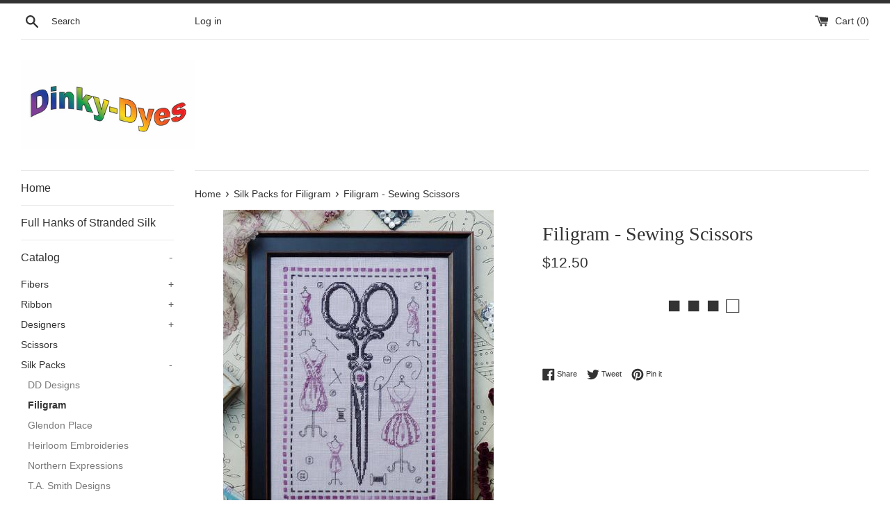

--- FILE ---
content_type: text/html; charset=utf-8
request_url: https://dinkydyes.com/collections/silk-packs-for-filigram/products/f-ssc
body_size: 14584
content:
<!doctype html>
<html class="supports-no-js" lang="en">
<head>
  <meta charset="utf-8">
  <meta http-equiv="X-UA-Compatible" content="IE=edge,chrome=1">
  <meta name="viewport" content="width=device-width,initial-scale=1">
  <meta name="theme-color" content="">
  <link rel="canonical" href="https://dinkydyes.com/products/f-ssc">

  

  <title>
  Filigram - Sewing Scissors &ndash; Dinky Dyes
  </title>

  

  <!-- /snippets/social-meta-tags.liquid -->




<meta property="og:site_name" content="Dinky Dyes">
<meta property="og:url" content="https://dinkydyes.com/products/f-ssc">
<meta property="og:title" content="Filigram - Sewing Scissors">
<meta property="og:type" content="product">
<meta property="og:description" content="Dinky Dyes">

  <meta property="og:price:amount" content="12.50">
  <meta property="og:price:currency" content="USD">

<meta property="og:image" content="http://dinkydyes.com/cdn/shop/products/F-SSC_1200x1200.jpg?v=1604627491"><meta property="og:image" content="http://dinkydyes.com/cdn/shop/products/F-SSCSP_1200x1200.gif?v=1606016057">
<meta property="og:image:secure_url" content="https://dinkydyes.com/cdn/shop/products/F-SSC_1200x1200.jpg?v=1604627491"><meta property="og:image:secure_url" content="https://dinkydyes.com/cdn/shop/products/F-SSCSP_1200x1200.gif?v=1606016057">


<meta name="twitter:card" content="summary_large_image">
<meta name="twitter:title" content="Filigram - Sewing Scissors">
<meta name="twitter:description" content="Dinky Dyes">


  <script>
    document.documentElement.className = document.documentElement.className.replace('supports-no-js', 'supports-js');

    var theme = {
      mapStrings: {
        addressError: "Error looking up that address",
        addressNoResults: "No results for that address",
        addressQueryLimit: "You have exceeded the Google API usage limit. Consider upgrading to a \u003ca href=\"https:\/\/developers.google.com\/maps\/premium\/usage-limits\"\u003ePremium Plan\u003c\/a\u003e.",
        authError: "There was a problem authenticating your Google Maps account."
      }
    }
  </script>

  <link href="//dinkydyes.com/cdn/shop/t/4/assets/theme.scss.css?v=114341732246031734971759260353" rel="stylesheet" type="text/css" media="all" />

  <script>window.performance && window.performance.mark && window.performance.mark('shopify.content_for_header.start');</script><meta id="shopify-digital-wallet" name="shopify-digital-wallet" content="/50735055029/digital_wallets/dialog">
<link rel="alternate" type="application/json+oembed" href="https://dinkydyes.com/products/f-ssc.oembed">
<script async="async" src="/checkouts/internal/preloads.js?locale=en-US"></script>
<script id="shopify-features" type="application/json">{"accessToken":"0662fe8700524f89a08a0139f065916e","betas":["rich-media-storefront-analytics"],"domain":"dinkydyes.com","predictiveSearch":true,"shopId":50735055029,"locale":"en"}</script>
<script>var Shopify = Shopify || {};
Shopify.shop = "dinky-dyes.myshopify.com";
Shopify.locale = "en";
Shopify.currency = {"active":"USD","rate":"1.0"};
Shopify.country = "US";
Shopify.theme = {"name":"Simple","id":115007946933,"schema_name":"Simple","schema_version":"12.0.4","theme_store_id":578,"role":"main"};
Shopify.theme.handle = "null";
Shopify.theme.style = {"id":null,"handle":null};
Shopify.cdnHost = "dinkydyes.com/cdn";
Shopify.routes = Shopify.routes || {};
Shopify.routes.root = "/";</script>
<script type="module">!function(o){(o.Shopify=o.Shopify||{}).modules=!0}(window);</script>
<script>!function(o){function n(){var o=[];function n(){o.push(Array.prototype.slice.apply(arguments))}return n.q=o,n}var t=o.Shopify=o.Shopify||{};t.loadFeatures=n(),t.autoloadFeatures=n()}(window);</script>
<script id="shop-js-analytics" type="application/json">{"pageType":"product"}</script>
<script defer="defer" async type="module" src="//dinkydyes.com/cdn/shopifycloud/shop-js/modules/v2/client.init-shop-cart-sync_COMZFrEa.en.esm.js"></script>
<script defer="defer" async type="module" src="//dinkydyes.com/cdn/shopifycloud/shop-js/modules/v2/chunk.common_CdXrxk3f.esm.js"></script>
<script type="module">
  await import("//dinkydyes.com/cdn/shopifycloud/shop-js/modules/v2/client.init-shop-cart-sync_COMZFrEa.en.esm.js");
await import("//dinkydyes.com/cdn/shopifycloud/shop-js/modules/v2/chunk.common_CdXrxk3f.esm.js");

  window.Shopify.SignInWithShop?.initShopCartSync?.({"fedCMEnabled":true,"windoidEnabled":true});

</script>
<script>(function() {
  var isLoaded = false;
  function asyncLoad() {
    if (isLoaded) return;
    isLoaded = true;
    var urls = ["https:\/\/sapp.multivariants.com\/gate\/out\/sys\/js\/init.js?shop=dinky-dyes.myshopify.com"];
    for (var i = 0; i < urls.length; i++) {
      var s = document.createElement('script');
      s.type = 'text/javascript';
      s.async = true;
      s.src = urls[i];
      var x = document.getElementsByTagName('script')[0];
      x.parentNode.insertBefore(s, x);
    }
  };
  if(window.attachEvent) {
    window.attachEvent('onload', asyncLoad);
  } else {
    window.addEventListener('load', asyncLoad, false);
  }
})();</script>
<script id="__st">var __st={"a":50735055029,"offset":-28800,"reqid":"c7c978ec-3d4c-4f48-b4d2-8f2682788bd9-1763430851","pageurl":"dinkydyes.com\/collections\/silk-packs-for-filigram\/products\/f-ssc","u":"f0e7a8a54707","p":"product","rtyp":"product","rid":6049644347573};</script>
<script>window.ShopifyPaypalV4VisibilityTracking = true;</script>
<script id="captcha-bootstrap">!function(){'use strict';const t='contact',e='account',n='new_comment',o=[[t,t],['blogs',n],['comments',n],[t,'customer']],c=[[e,'customer_login'],[e,'guest_login'],[e,'recover_customer_password'],[e,'create_customer']],r=t=>t.map((([t,e])=>`form[action*='/${t}']:not([data-nocaptcha='true']) input[name='form_type'][value='${e}']`)).join(','),a=t=>()=>t?[...document.querySelectorAll(t)].map((t=>t.form)):[];function s(){const t=[...o],e=r(t);return a(e)}const i='password',u='form_key',d=['recaptcha-v3-token','g-recaptcha-response','h-captcha-response',i],f=()=>{try{return window.sessionStorage}catch{return}},m='__shopify_v',_=t=>t.elements[u];function p(t,e,n=!1){try{const o=window.sessionStorage,c=JSON.parse(o.getItem(e)),{data:r}=function(t){const{data:e,action:n}=t;return t[m]||n?{data:e,action:n}:{data:t,action:n}}(c);for(const[e,n]of Object.entries(r))t.elements[e]&&(t.elements[e].value=n);n&&o.removeItem(e)}catch(o){console.error('form repopulation failed',{error:o})}}const l='form_type',E='cptcha';function T(t){t.dataset[E]=!0}const w=window,h=w.document,L='Shopify',v='ce_forms',y='captcha';let A=!1;((t,e)=>{const n=(g='f06e6c50-85a8-45c8-87d0-21a2b65856fe',I='https://cdn.shopify.com/shopifycloud/storefront-forms-hcaptcha/ce_storefront_forms_captcha_hcaptcha.v1.5.2.iife.js',D={infoText:'Protected by hCaptcha',privacyText:'Privacy',termsText:'Terms'},(t,e,n)=>{const o=w[L][v],c=o.bindForm;if(c)return c(t,g,e,D).then(n);var r;o.q.push([[t,g,e,D],n]),r=I,A||(h.body.append(Object.assign(h.createElement('script'),{id:'captcha-provider',async:!0,src:r})),A=!0)});var g,I,D;w[L]=w[L]||{},w[L][v]=w[L][v]||{},w[L][v].q=[],w[L][y]=w[L][y]||{},w[L][y].protect=function(t,e){n(t,void 0,e),T(t)},Object.freeze(w[L][y]),function(t,e,n,w,h,L){const[v,y,A,g]=function(t,e,n){const i=e?o:[],u=t?c:[],d=[...i,...u],f=r(d),m=r(i),_=r(d.filter((([t,e])=>n.includes(e))));return[a(f),a(m),a(_),s()]}(w,h,L),I=t=>{const e=t.target;return e instanceof HTMLFormElement?e:e&&e.form},D=t=>v().includes(t);t.addEventListener('submit',(t=>{const e=I(t);if(!e)return;const n=D(e)&&!e.dataset.hcaptchaBound&&!e.dataset.recaptchaBound,o=_(e),c=g().includes(e)&&(!o||!o.value);(n||c)&&t.preventDefault(),c&&!n&&(function(t){try{if(!f())return;!function(t){const e=f();if(!e)return;const n=_(t);if(!n)return;const o=n.value;o&&e.removeItem(o)}(t);const e=Array.from(Array(32),(()=>Math.random().toString(36)[2])).join('');!function(t,e){_(t)||t.append(Object.assign(document.createElement('input'),{type:'hidden',name:u})),t.elements[u].value=e}(t,e),function(t,e){const n=f();if(!n)return;const o=[...t.querySelectorAll(`input[type='${i}']`)].map((({name:t})=>t)),c=[...d,...o],r={};for(const[a,s]of new FormData(t).entries())c.includes(a)||(r[a]=s);n.setItem(e,JSON.stringify({[m]:1,action:t.action,data:r}))}(t,e)}catch(e){console.error('failed to persist form',e)}}(e),e.submit())}));const S=(t,e)=>{t&&!t.dataset[E]&&(n(t,e.some((e=>e===t))),T(t))};for(const o of['focusin','change'])t.addEventListener(o,(t=>{const e=I(t);D(e)&&S(e,y())}));const B=e.get('form_key'),M=e.get(l),P=B&&M;t.addEventListener('DOMContentLoaded',(()=>{const t=y();if(P)for(const e of t)e.elements[l].value===M&&p(e,B);[...new Set([...A(),...v().filter((t=>'true'===t.dataset.shopifyCaptcha))])].forEach((e=>S(e,t)))}))}(h,new URLSearchParams(w.location.search),n,t,e,['guest_login'])})(!0,!0)}();</script>
<script integrity="sha256-52AcMU7V7pcBOXWImdc/TAGTFKeNjmkeM1Pvks/DTgc=" data-source-attribution="shopify.loadfeatures" defer="defer" src="//dinkydyes.com/cdn/shopifycloud/storefront/assets/storefront/load_feature-81c60534.js" crossorigin="anonymous"></script>
<script data-source-attribution="shopify.dynamic_checkout.dynamic.init">var Shopify=Shopify||{};Shopify.PaymentButton=Shopify.PaymentButton||{isStorefrontPortableWallets:!0,init:function(){window.Shopify.PaymentButton.init=function(){};var t=document.createElement("script");t.src="https://dinkydyes.com/cdn/shopifycloud/portable-wallets/latest/portable-wallets.en.js",t.type="module",document.head.appendChild(t)}};
</script>
<script data-source-attribution="shopify.dynamic_checkout.buyer_consent">
  function portableWalletsHideBuyerConsent(e){var t=document.getElementById("shopify-buyer-consent"),n=document.getElementById("shopify-subscription-policy-button");t&&n&&(t.classList.add("hidden"),t.setAttribute("aria-hidden","true"),n.removeEventListener("click",e))}function portableWalletsShowBuyerConsent(e){var t=document.getElementById("shopify-buyer-consent"),n=document.getElementById("shopify-subscription-policy-button");t&&n&&(t.classList.remove("hidden"),t.removeAttribute("aria-hidden"),n.addEventListener("click",e))}window.Shopify?.PaymentButton&&(window.Shopify.PaymentButton.hideBuyerConsent=portableWalletsHideBuyerConsent,window.Shopify.PaymentButton.showBuyerConsent=portableWalletsShowBuyerConsent);
</script>
<script data-source-attribution="shopify.dynamic_checkout.cart.bootstrap">document.addEventListener("DOMContentLoaded",(function(){function t(){return document.querySelector("shopify-accelerated-checkout-cart, shopify-accelerated-checkout")}if(t())Shopify.PaymentButton.init();else{new MutationObserver((function(e,n){t()&&(Shopify.PaymentButton.init(),n.disconnect())})).observe(document.body,{childList:!0,subtree:!0})}}));
</script>

<script>window.performance && window.performance.mark && window.performance.mark('shopify.content_for_header.end');</script>

  <script src="//dinkydyes.com/cdn/shop/t/4/assets/jquery-1.11.0.min.js?v=32460426840832490021603989223" type="text/javascript"></script>
  <script src="//dinkydyes.com/cdn/shop/t/4/assets/modernizr.min.js?v=44044439420609591321603989224" type="text/javascript"></script>

  <script src="//dinkydyes.com/cdn/shop/t/4/assets/lazysizes.min.js?v=155223123402716617051603989223" async="async"></script>

  
<link href="https://monorail-edge.shopifysvc.com" rel="dns-prefetch">
<script>(function(){if ("sendBeacon" in navigator && "performance" in window) {try {var session_token_from_headers = performance.getEntriesByType('navigation')[0].serverTiming.find(x => x.name == '_s').description;} catch {var session_token_from_headers = undefined;}var session_cookie_matches = document.cookie.match(/_shopify_s=([^;]*)/);var session_token_from_cookie = session_cookie_matches && session_cookie_matches.length === 2 ? session_cookie_matches[1] : "";var session_token = session_token_from_headers || session_token_from_cookie || "";function handle_abandonment_event(e) {var entries = performance.getEntries().filter(function(entry) {return /monorail-edge.shopifysvc.com/.test(entry.name);});if (!window.abandonment_tracked && entries.length === 0) {window.abandonment_tracked = true;var currentMs = Date.now();var navigation_start = performance.timing.navigationStart;var payload = {shop_id: 50735055029,url: window.location.href,navigation_start,duration: currentMs - navigation_start,session_token,page_type: "product"};window.navigator.sendBeacon("https://monorail-edge.shopifysvc.com/v1/produce", JSON.stringify({schema_id: "online_store_buyer_site_abandonment/1.1",payload: payload,metadata: {event_created_at_ms: currentMs,event_sent_at_ms: currentMs}}));}}window.addEventListener('pagehide', handle_abandonment_event);}}());</script>
<script id="web-pixels-manager-setup">(function e(e,d,r,n,o){if(void 0===o&&(o={}),!Boolean(null===(a=null===(i=window.Shopify)||void 0===i?void 0:i.analytics)||void 0===a?void 0:a.replayQueue)){var i,a;window.Shopify=window.Shopify||{};var t=window.Shopify;t.analytics=t.analytics||{};var s=t.analytics;s.replayQueue=[],s.publish=function(e,d,r){return s.replayQueue.push([e,d,r]),!0};try{self.performance.mark("wpm:start")}catch(e){}var l=function(){var e={modern:/Edge?\/(1{2}[4-9]|1[2-9]\d|[2-9]\d{2}|\d{4,})\.\d+(\.\d+|)|Firefox\/(1{2}[4-9]|1[2-9]\d|[2-9]\d{2}|\d{4,})\.\d+(\.\d+|)|Chrom(ium|e)\/(9{2}|\d{3,})\.\d+(\.\d+|)|(Maci|X1{2}).+ Version\/(15\.\d+|(1[6-9]|[2-9]\d|\d{3,})\.\d+)([,.]\d+|)( \(\w+\)|)( Mobile\/\w+|) Safari\/|Chrome.+OPR\/(9{2}|\d{3,})\.\d+\.\d+|(CPU[ +]OS|iPhone[ +]OS|CPU[ +]iPhone|CPU IPhone OS|CPU iPad OS)[ +]+(15[._]\d+|(1[6-9]|[2-9]\d|\d{3,})[._]\d+)([._]\d+|)|Android:?[ /-](13[3-9]|1[4-9]\d|[2-9]\d{2}|\d{4,})(\.\d+|)(\.\d+|)|Android.+Firefox\/(13[5-9]|1[4-9]\d|[2-9]\d{2}|\d{4,})\.\d+(\.\d+|)|Android.+Chrom(ium|e)\/(13[3-9]|1[4-9]\d|[2-9]\d{2}|\d{4,})\.\d+(\.\d+|)|SamsungBrowser\/([2-9]\d|\d{3,})\.\d+/,legacy:/Edge?\/(1[6-9]|[2-9]\d|\d{3,})\.\d+(\.\d+|)|Firefox\/(5[4-9]|[6-9]\d|\d{3,})\.\d+(\.\d+|)|Chrom(ium|e)\/(5[1-9]|[6-9]\d|\d{3,})\.\d+(\.\d+|)([\d.]+$|.*Safari\/(?![\d.]+ Edge\/[\d.]+$))|(Maci|X1{2}).+ Version\/(10\.\d+|(1[1-9]|[2-9]\d|\d{3,})\.\d+)([,.]\d+|)( \(\w+\)|)( Mobile\/\w+|) Safari\/|Chrome.+OPR\/(3[89]|[4-9]\d|\d{3,})\.\d+\.\d+|(CPU[ +]OS|iPhone[ +]OS|CPU[ +]iPhone|CPU IPhone OS|CPU iPad OS)[ +]+(10[._]\d+|(1[1-9]|[2-9]\d|\d{3,})[._]\d+)([._]\d+|)|Android:?[ /-](13[3-9]|1[4-9]\d|[2-9]\d{2}|\d{4,})(\.\d+|)(\.\d+|)|Mobile Safari.+OPR\/([89]\d|\d{3,})\.\d+\.\d+|Android.+Firefox\/(13[5-9]|1[4-9]\d|[2-9]\d{2}|\d{4,})\.\d+(\.\d+|)|Android.+Chrom(ium|e)\/(13[3-9]|1[4-9]\d|[2-9]\d{2}|\d{4,})\.\d+(\.\d+|)|Android.+(UC? ?Browser|UCWEB|U3)[ /]?(15\.([5-9]|\d{2,})|(1[6-9]|[2-9]\d|\d{3,})\.\d+)\.\d+|SamsungBrowser\/(5\.\d+|([6-9]|\d{2,})\.\d+)|Android.+MQ{2}Browser\/(14(\.(9|\d{2,})|)|(1[5-9]|[2-9]\d|\d{3,})(\.\d+|))(\.\d+|)|K[Aa][Ii]OS\/(3\.\d+|([4-9]|\d{2,})\.\d+)(\.\d+|)/},d=e.modern,r=e.legacy,n=navigator.userAgent;return n.match(d)?"modern":n.match(r)?"legacy":"unknown"}(),u="modern"===l?"modern":"legacy",c=(null!=n?n:{modern:"",legacy:""})[u],f=function(e){return[e.baseUrl,"/wpm","/b",e.hashVersion,"modern"===e.buildTarget?"m":"l",".js"].join("")}({baseUrl:d,hashVersion:r,buildTarget:u}),m=function(e){var d=e.version,r=e.bundleTarget,n=e.surface,o=e.pageUrl,i=e.monorailEndpoint;return{emit:function(e){var a=e.status,t=e.errorMsg,s=(new Date).getTime(),l=JSON.stringify({metadata:{event_sent_at_ms:s},events:[{schema_id:"web_pixels_manager_load/3.1",payload:{version:d,bundle_target:r,page_url:o,status:a,surface:n,error_msg:t},metadata:{event_created_at_ms:s}}]});if(!i)return console&&console.warn&&console.warn("[Web Pixels Manager] No Monorail endpoint provided, skipping logging."),!1;try{return self.navigator.sendBeacon.bind(self.navigator)(i,l)}catch(e){}var u=new XMLHttpRequest;try{return u.open("POST",i,!0),u.setRequestHeader("Content-Type","text/plain"),u.send(l),!0}catch(e){return console&&console.warn&&console.warn("[Web Pixels Manager] Got an unhandled error while logging to Monorail."),!1}}}}({version:r,bundleTarget:l,surface:e.surface,pageUrl:self.location.href,monorailEndpoint:e.monorailEndpoint});try{o.browserTarget=l,function(e){var d=e.src,r=e.async,n=void 0===r||r,o=e.onload,i=e.onerror,a=e.sri,t=e.scriptDataAttributes,s=void 0===t?{}:t,l=document.createElement("script"),u=document.querySelector("head"),c=document.querySelector("body");if(l.async=n,l.src=d,a&&(l.integrity=a,l.crossOrigin="anonymous"),s)for(var f in s)if(Object.prototype.hasOwnProperty.call(s,f))try{l.dataset[f]=s[f]}catch(e){}if(o&&l.addEventListener("load",o),i&&l.addEventListener("error",i),u)u.appendChild(l);else{if(!c)throw new Error("Did not find a head or body element to append the script");c.appendChild(l)}}({src:f,async:!0,onload:function(){if(!function(){var e,d;return Boolean(null===(d=null===(e=window.Shopify)||void 0===e?void 0:e.analytics)||void 0===d?void 0:d.initialized)}()){var d=window.webPixelsManager.init(e)||void 0;if(d){var r=window.Shopify.analytics;r.replayQueue.forEach((function(e){var r=e[0],n=e[1],o=e[2];d.publishCustomEvent(r,n,o)})),r.replayQueue=[],r.publish=d.publishCustomEvent,r.visitor=d.visitor,r.initialized=!0}}},onerror:function(){return m.emit({status:"failed",errorMsg:"".concat(f," has failed to load")})},sri:function(e){var d=/^sha384-[A-Za-z0-9+/=]+$/;return"string"==typeof e&&d.test(e)}(c)?c:"",scriptDataAttributes:o}),m.emit({status:"loading"})}catch(e){m.emit({status:"failed",errorMsg:(null==e?void 0:e.message)||"Unknown error"})}}})({shopId: 50735055029,storefrontBaseUrl: "https://dinkydyes.com",extensionsBaseUrl: "https://extensions.shopifycdn.com/cdn/shopifycloud/web-pixels-manager",monorailEndpoint: "https://monorail-edge.shopifysvc.com/unstable/produce_batch",surface: "storefront-renderer",enabledBetaFlags: ["2dca8a86"],webPixelsConfigList: [{"id":"shopify-app-pixel","configuration":"{}","eventPayloadVersion":"v1","runtimeContext":"STRICT","scriptVersion":"0450","apiClientId":"shopify-pixel","type":"APP","privacyPurposes":["ANALYTICS","MARKETING"]},{"id":"shopify-custom-pixel","eventPayloadVersion":"v1","runtimeContext":"LAX","scriptVersion":"0450","apiClientId":"shopify-pixel","type":"CUSTOM","privacyPurposes":["ANALYTICS","MARKETING"]}],isMerchantRequest: false,initData: {"shop":{"name":"Dinky Dyes","paymentSettings":{"currencyCode":"USD"},"myshopifyDomain":"dinky-dyes.myshopify.com","countryCode":"US","storefrontUrl":"https:\/\/dinkydyes.com"},"customer":null,"cart":null,"checkout":null,"productVariants":[{"price":{"amount":12.5,"currencyCode":"USD"},"product":{"title":"Filigram - Sewing Scissors","vendor":"FiliD","id":"6049644347573","untranslatedTitle":"Filigram - Sewing Scissors","url":"\/products\/f-ssc","type":""},"id":"37611130454197","image":{"src":"\/\/dinkydyes.com\/cdn\/shop\/products\/F-SSC.jpg?v=1604627491"},"sku":null,"title":"Chart","untranslatedTitle":"Chart"},{"price":{"amount":15.5,"currencyCode":"USD"},"product":{"title":"Filigram - Sewing Scissors","vendor":"FiliD","id":"6049644347573","untranslatedTitle":"Filigram - Sewing Scissors","url":"\/products\/f-ssc","type":""},"id":"37611130486965","image":{"src":"\/\/dinkydyes.com\/cdn\/shop\/products\/F-SSCSP.gif?v=1606016057"},"sku":null,"title":"Silk Pack","untranslatedTitle":"Silk Pack"}],"purchasingCompany":null},},"https://dinkydyes.com/cdn","ae1676cfwd2530674p4253c800m34e853cb",{"modern":"","legacy":""},{"shopId":"50735055029","storefrontBaseUrl":"https:\/\/dinkydyes.com","extensionBaseUrl":"https:\/\/extensions.shopifycdn.com\/cdn\/shopifycloud\/web-pixels-manager","surface":"storefront-renderer","enabledBetaFlags":"[\"2dca8a86\"]","isMerchantRequest":"false","hashVersion":"ae1676cfwd2530674p4253c800m34e853cb","publish":"custom","events":"[[\"page_viewed\",{}],[\"product_viewed\",{\"productVariant\":{\"price\":{\"amount\":12.5,\"currencyCode\":\"USD\"},\"product\":{\"title\":\"Filigram - Sewing Scissors\",\"vendor\":\"FiliD\",\"id\":\"6049644347573\",\"untranslatedTitle\":\"Filigram - Sewing Scissors\",\"url\":\"\/products\/f-ssc\",\"type\":\"\"},\"id\":\"37611130454197\",\"image\":{\"src\":\"\/\/dinkydyes.com\/cdn\/shop\/products\/F-SSC.jpg?v=1604627491\"},\"sku\":null,\"title\":\"Chart\",\"untranslatedTitle\":\"Chart\"}}]]"});</script><script>
  window.ShopifyAnalytics = window.ShopifyAnalytics || {};
  window.ShopifyAnalytics.meta = window.ShopifyAnalytics.meta || {};
  window.ShopifyAnalytics.meta.currency = 'USD';
  var meta = {"product":{"id":6049644347573,"gid":"gid:\/\/shopify\/Product\/6049644347573","vendor":"FiliD","type":"","variants":[{"id":37611130454197,"price":1250,"name":"Filigram - Sewing Scissors - Chart","public_title":"Chart","sku":null},{"id":37611130486965,"price":1550,"name":"Filigram - Sewing Scissors - Silk Pack","public_title":"Silk Pack","sku":null}],"remote":false},"page":{"pageType":"product","resourceType":"product","resourceId":6049644347573}};
  for (var attr in meta) {
    window.ShopifyAnalytics.meta[attr] = meta[attr];
  }
</script>
<script class="analytics">
  (function () {
    var customDocumentWrite = function(content) {
      var jquery = null;

      if (window.jQuery) {
        jquery = window.jQuery;
      } else if (window.Checkout && window.Checkout.$) {
        jquery = window.Checkout.$;
      }

      if (jquery) {
        jquery('body').append(content);
      }
    };

    var hasLoggedConversion = function(token) {
      if (token) {
        return document.cookie.indexOf('loggedConversion=' + token) !== -1;
      }
      return false;
    }

    var setCookieIfConversion = function(token) {
      if (token) {
        var twoMonthsFromNow = new Date(Date.now());
        twoMonthsFromNow.setMonth(twoMonthsFromNow.getMonth() + 2);

        document.cookie = 'loggedConversion=' + token + '; expires=' + twoMonthsFromNow;
      }
    }

    var trekkie = window.ShopifyAnalytics.lib = window.trekkie = window.trekkie || [];
    if (trekkie.integrations) {
      return;
    }
    trekkie.methods = [
      'identify',
      'page',
      'ready',
      'track',
      'trackForm',
      'trackLink'
    ];
    trekkie.factory = function(method) {
      return function() {
        var args = Array.prototype.slice.call(arguments);
        args.unshift(method);
        trekkie.push(args);
        return trekkie;
      };
    };
    for (var i = 0; i < trekkie.methods.length; i++) {
      var key = trekkie.methods[i];
      trekkie[key] = trekkie.factory(key);
    }
    trekkie.load = function(config) {
      trekkie.config = config || {};
      trekkie.config.initialDocumentCookie = document.cookie;
      var first = document.getElementsByTagName('script')[0];
      var script = document.createElement('script');
      script.type = 'text/javascript';
      script.onerror = function(e) {
        var scriptFallback = document.createElement('script');
        scriptFallback.type = 'text/javascript';
        scriptFallback.onerror = function(error) {
                var Monorail = {
      produce: function produce(monorailDomain, schemaId, payload) {
        var currentMs = new Date().getTime();
        var event = {
          schema_id: schemaId,
          payload: payload,
          metadata: {
            event_created_at_ms: currentMs,
            event_sent_at_ms: currentMs
          }
        };
        return Monorail.sendRequest("https://" + monorailDomain + "/v1/produce", JSON.stringify(event));
      },
      sendRequest: function sendRequest(endpointUrl, payload) {
        // Try the sendBeacon API
        if (window && window.navigator && typeof window.navigator.sendBeacon === 'function' && typeof window.Blob === 'function' && !Monorail.isIos12()) {
          var blobData = new window.Blob([payload], {
            type: 'text/plain'
          });

          if (window.navigator.sendBeacon(endpointUrl, blobData)) {
            return true;
          } // sendBeacon was not successful

        } // XHR beacon

        var xhr = new XMLHttpRequest();

        try {
          xhr.open('POST', endpointUrl);
          xhr.setRequestHeader('Content-Type', 'text/plain');
          xhr.send(payload);
        } catch (e) {
          console.log(e);
        }

        return false;
      },
      isIos12: function isIos12() {
        return window.navigator.userAgent.lastIndexOf('iPhone; CPU iPhone OS 12_') !== -1 || window.navigator.userAgent.lastIndexOf('iPad; CPU OS 12_') !== -1;
      }
    };
    Monorail.produce('monorail-edge.shopifysvc.com',
      'trekkie_storefront_load_errors/1.1',
      {shop_id: 50735055029,
      theme_id: 115007946933,
      app_name: "storefront",
      context_url: window.location.href,
      source_url: "//dinkydyes.com/cdn/s/trekkie.storefront.308893168db1679b4a9f8a086857af995740364f.min.js"});

        };
        scriptFallback.async = true;
        scriptFallback.src = '//dinkydyes.com/cdn/s/trekkie.storefront.308893168db1679b4a9f8a086857af995740364f.min.js';
        first.parentNode.insertBefore(scriptFallback, first);
      };
      script.async = true;
      script.src = '//dinkydyes.com/cdn/s/trekkie.storefront.308893168db1679b4a9f8a086857af995740364f.min.js';
      first.parentNode.insertBefore(script, first);
    };
    trekkie.load(
      {"Trekkie":{"appName":"storefront","development":false,"defaultAttributes":{"shopId":50735055029,"isMerchantRequest":null,"themeId":115007946933,"themeCityHash":"14570127745579434525","contentLanguage":"en","currency":"USD","eventMetadataId":"f84aca33-912c-4352-8b3e-97392aa5d100"},"isServerSideCookieWritingEnabled":true,"monorailRegion":"shop_domain","enabledBetaFlags":["f0df213a"]},"Session Attribution":{},"S2S":{"facebookCapiEnabled":false,"source":"trekkie-storefront-renderer","apiClientId":580111}}
    );

    var loaded = false;
    trekkie.ready(function() {
      if (loaded) return;
      loaded = true;

      window.ShopifyAnalytics.lib = window.trekkie;

      var originalDocumentWrite = document.write;
      document.write = customDocumentWrite;
      try { window.ShopifyAnalytics.merchantGoogleAnalytics.call(this); } catch(error) {};
      document.write = originalDocumentWrite;

      window.ShopifyAnalytics.lib.page(null,{"pageType":"product","resourceType":"product","resourceId":6049644347573,"shopifyEmitted":true});

      var match = window.location.pathname.match(/checkouts\/(.+)\/(thank_you|post_purchase)/)
      var token = match? match[1]: undefined;
      if (!hasLoggedConversion(token)) {
        setCookieIfConversion(token);
        window.ShopifyAnalytics.lib.track("Viewed Product",{"currency":"USD","variantId":37611130454197,"productId":6049644347573,"productGid":"gid:\/\/shopify\/Product\/6049644347573","name":"Filigram - Sewing Scissors - Chart","price":"12.50","sku":null,"brand":"FiliD","variant":"Chart","category":"","nonInteraction":true,"remote":false},undefined,undefined,{"shopifyEmitted":true});
      window.ShopifyAnalytics.lib.track("monorail:\/\/trekkie_storefront_viewed_product\/1.1",{"currency":"USD","variantId":37611130454197,"productId":6049644347573,"productGid":"gid:\/\/shopify\/Product\/6049644347573","name":"Filigram - Sewing Scissors - Chart","price":"12.50","sku":null,"brand":"FiliD","variant":"Chart","category":"","nonInteraction":true,"remote":false,"referer":"https:\/\/dinkydyes.com\/collections\/silk-packs-for-filigram\/products\/f-ssc"});
      }
    });


        var eventsListenerScript = document.createElement('script');
        eventsListenerScript.async = true;
        eventsListenerScript.src = "//dinkydyes.com/cdn/shopifycloud/storefront/assets/shop_events_listener-3da45d37.js";
        document.getElementsByTagName('head')[0].appendChild(eventsListenerScript);

})();</script>
<script
  defer
  src="https://dinkydyes.com/cdn/shopifycloud/perf-kit/shopify-perf-kit-2.1.2.min.js"
  data-application="storefront-renderer"
  data-shop-id="50735055029"
  data-render-region="gcp-us-central1"
  data-page-type="product"
  data-theme-instance-id="115007946933"
  data-theme-name="Simple"
  data-theme-version="12.0.4"
  data-monorail-region="shop_domain"
  data-resource-timing-sampling-rate="10"
  data-shs="true"
  data-shs-beacon="true"
  data-shs-export-with-fetch="true"
  data-shs-logs-sample-rate="1"
></script>
</head>

<body id="filigram-sewing-scissors" class="template-product">

  <a class="in-page-link visually-hidden skip-link" href="#MainContent">Skip to content</a>

  <div id="shopify-section-header" class="shopify-section">

  <style>
    .site-header__logo {
      width: 250px;
    }
    #HeaderLogoWrapper {
      max-width: 250px !important;
    }
  </style>
  <div class="page-border"></div>


<div class="site-wrapper">
  <div class="top-bar grid">

    <div class="grid__item medium-up--one-fifth small--one-half">
      <div class="top-bar__search">
        <a href="/search" class="medium-up--hide">
          <svg aria-hidden="true" focusable="false" role="presentation" class="icon icon-search" viewBox="0 0 20 20"><path fill="#444" d="M18.64 17.02l-5.31-5.31c.81-1.08 1.26-2.43 1.26-3.87C14.5 4.06 11.44 1 7.75 1S1 4.06 1 7.75s3.06 6.75 6.75 6.75c1.44 0 2.79-.45 3.87-1.26l5.31 5.31c.45.45 1.26.54 1.71.09.45-.36.45-1.17 0-1.62zM3.25 7.75c0-2.52 1.98-4.5 4.5-4.5s4.5 1.98 4.5 4.5-1.98 4.5-4.5 4.5-4.5-1.98-4.5-4.5z"/></svg>
        </a>
        <form action="/search" method="get" class="search-bar small--hide" role="search">
          
          <button type="submit" class="search-bar__submit">
            <svg aria-hidden="true" focusable="false" role="presentation" class="icon icon-search" viewBox="0 0 20 20"><path fill="#444" d="M18.64 17.02l-5.31-5.31c.81-1.08 1.26-2.43 1.26-3.87C14.5 4.06 11.44 1 7.75 1S1 4.06 1 7.75s3.06 6.75 6.75 6.75c1.44 0 2.79-.45 3.87-1.26l5.31 5.31c.45.45 1.26.54 1.71.09.45-.36.45-1.17 0-1.62zM3.25 7.75c0-2.52 1.98-4.5 4.5-4.5s4.5 1.98 4.5 4.5-1.98 4.5-4.5 4.5-4.5-1.98-4.5-4.5z"/></svg>
            <span class="icon__fallback-text">Search</span>
          </button>
          <input type="search" name="q" class="search-bar__input" value="" placeholder="Search" aria-label="Search">
        </form>
      </div>
    </div>

    
      <div class="grid__item medium-up--two-fifths small--hide">
        <span class="customer-links small--hide">
          
            <a href="/account/login" id="customer_login_link">Log in</a>
            <span class="vertical-divider"></span>
            
          
        </span>
      </div>
    

    <div class="grid__item  medium-up--two-fifths  small--one-half text-right">
      <a href="/cart" class="site-header__cart">
        <svg aria-hidden="true" focusable="false" role="presentation" class="icon icon-cart" viewBox="0 0 20 20"><path fill="#444" d="M18.936 5.564c-.144-.175-.35-.207-.55-.207h-.003L6.774 4.286c-.272 0-.417.089-.491.18-.079.096-.16.263-.094.585l2.016 5.705c.163.407.642.673 1.068.673h8.401c.433 0 .854-.285.941-.725l.484-4.571c.045-.221-.015-.388-.163-.567z"/><path fill="#444" d="M17.107 12.5H7.659L4.98 4.117l-.362-1.059c-.138-.401-.292-.559-.695-.559H.924c-.411 0-.748.303-.748.714s.337.714.748.714h2.413l3.002 9.48c.126.38.295.52.942.52h9.825c.411 0 .748-.303.748-.714s-.336-.714-.748-.714zM10.424 16.23a1.498 1.498 0 1 1-2.997 0 1.498 1.498 0 0 1 2.997 0zM16.853 16.23a1.498 1.498 0 1 1-2.997 0 1.498 1.498 0 0 1 2.997 0z"/></svg>
        <span class="small--hide">
          Cart
          (<span id="CartCount">0</span>)
        </span>
      </a>
    </div>
  </div>

  <hr class="small--hide hr--border">

  <header class="site-header grid medium-up--grid--table" role="banner">
    <div class="grid__item small--text-center">
      <div itemscope itemtype="http://schema.org/Organization">
        

          <div id="HeaderLogoWrapper" class="supports-js">
            <a href="/" itemprop="url" style="padding-top:51.1400651465798%; display: block;">
              <img id="HeaderLogo"
                   class="lazyload"
                   src="//dinkydyes.com/cdn/shop/files/Logo_jpg_150x150.png?v=1716397972"
                   data-src="//dinkydyes.com/cdn/shop/files/Logo_jpg_{width}x.png?v=1716397972"
                   data-widths="[180, 360, 540, 720, 900, 1080, 1296, 1512, 1728, 2048]"
                   data-aspectratio="0.778"
                   data-sizes="auto"
                   alt="Dinky Dyes"
                   itemprop="logo">
            </a>
          </div>
          <noscript>
            
            <a href="/" itemprop="url">
              <img class="site-header__logo" src="//dinkydyes.com/cdn/shop/files/Logo_jpg_250x.png?v=1716397972"
              srcset="//dinkydyes.com/cdn/shop/files/Logo_jpg_250x.png?v=1716397972 1x, //dinkydyes.com/cdn/shop/files/Logo_jpg_250x@2x.png?v=1716397972 2x"
              alt="Dinky Dyes"
              itemprop="logo">
            </a>
          </noscript>
          
        
      </div>
    </div>
    
  </header>
</div>




</div>

    

  <div class="site-wrapper">

    <div class="grid">

      <div id="shopify-section-sidebar" class="shopify-section"><div data-section-id="sidebar" data-section-type="sidebar-section">
  <nav class="grid__item small--text-center medium-up--one-fifth" role="navigation">
    <hr class="hr--small medium-up--hide">
    <button id="ToggleMobileMenu" class="mobile-menu-icon medium-up--hide" aria-haspopup="true" aria-owns="SiteNav">
      <span class="line"></span>
      <span class="line"></span>
      <span class="line"></span>
      <span class="line"></span>
      <span class="icon__fallback-text">Menu</span>
    </button>
    <div id="SiteNav" class="site-nav" role="menu">
      <ul class="list--nav">
        
          
          
            <li class="site-nav__item">
              <a href="/" class="site-nav__link">Home</a>
            </li>
          
        
          
          
            <li class="site-nav__item">
              <a href="/collections/full-hanks-of-stranded-silk" class="site-nav__link">Full Hanks of Stranded Silk</a>
            </li>
          
        
          
          
            

            

            <li class="site-nav--has-submenu site-nav__item">
              <button class="site-nav__link btn--link site-nav__collapse" aria-expanded="true" aria-controls="Collapsible-3">
                Catalog
                <span class="site-nav__link__text" aria-hidden="true">-</span>
              </button>
              <ul id="Collapsible-3" class="site-nav__submenu site-nav__submenu--expanded" aria-hidden="false">
                
                  
                    

                    

                    <li class="site-nav--has-submenu">
                      <button class="site-nav__link btn--link site-nav__expand" aria-expanded="false" aria-controls="Collapsible-3-1">
                        Fibers
                        <span class="site-nav__link__text" aria-hidden="true">+</span>
                      </button>
                      <ul id="Collapsible-3-1" class="site-nav__submenu site-nav__submenu--grandchild site-nav__submenu--collapsed" aria-hidden="true" style="display: none;">
                        
                          <li class="site-nav__grandchild">
                            <a href="/collections/stranded-silk" class="site-nav__link">Stranded Silk</a>
                          </li>
                        
                          <li class="site-nav__grandchild">
                            <a href="/collections/perle-600" class="site-nav__link">Perle 600</a>
                          </li>
                        
                          <li class="site-nav__grandchild">
                            <a href="/collections/perle-1000" class="site-nav__link">Perle 1000</a>
                          </li>
                        
                          <li class="site-nav__grandchild">
                            <a href="/collections/perle-1900" class="site-nav__link">Perle 1900</a>
                          </li>
                        
                          <li class="site-nav__grandchild">
                            <a href="/collections/jumbuck" class="site-nav__link">Jumbuck</a>
                          </li>
                        
                      </ul>
                    </li>
                  
                
                  
                    

                    

                    <li class="site-nav--has-submenu">
                      <button class="site-nav__link btn--link site-nav__expand" aria-expanded="false" aria-controls="Collapsible-3-2">
                        Ribbon
                        <span class="site-nav__link__text" aria-hidden="true">+</span>
                      </button>
                      <ul id="Collapsible-3-2" class="site-nav__submenu site-nav__submenu--grandchild site-nav__submenu--collapsed" aria-hidden="true" style="display: none;">
                        
                          <li class="site-nav__grandchild">
                            <a href="/collections/4mm-ribbon" class="site-nav__link">4MM Ribbon</a>
                          </li>
                        
                          <li class="site-nav__grandchild">
                            <a href="/collections/7mm-ribbon" class="site-nav__link">7MM Ribbon</a>
                          </li>
                        
                      </ul>
                    </li>
                  
                
                  
                    

                    

                    <li class="site-nav--has-submenu">
                      <button class="site-nav__link btn--link site-nav__expand" aria-expanded="false" aria-controls="Collapsible-3-3">
                        Designers
                        <span class="site-nav__link__text" aria-hidden="true">+</span>
                      </button>
                      <ul id="Collapsible-3-3" class="site-nav__submenu site-nav__submenu--grandchild site-nav__submenu--collapsed" aria-hidden="true" style="display: none;">
                        
                          <li class="site-nav__grandchild">
                            <a href="/collections/artmishka-cross-stitch" class="site-nav__link">Artmishka Cross Stitch</a>
                          </li>
                        
                          <li class="site-nav__grandchild">
                            <a href="/collections/chatelaine-designs" class="site-nav__link">Chatelaine Designs</a>
                          </li>
                        
                          <li class="site-nav__grandchild">
                            <a href="/collections/dd-designs" class="site-nav__link">DD Designs</a>
                          </li>
                        
                          <li class="site-nav__grandchild">
                            <a href="/collections/erin-elizabeth-designs" class="site-nav__link">Erin Elizabeth Designs</a>
                          </li>
                        
                          <li class="site-nav__grandchild">
                            <a href="/collections/faby-reilly-designs" class="site-nav__link">Faby Reilly Designs</a>
                          </li>
                        
                          <li class="site-nav__grandchild">
                            <a href="/collections/filigram" class="site-nav__link">Filigram</a>
                          </li>
                        
                          <li class="site-nav__grandchild">
                            <a href="/collections/heirloom-embroideries" class="site-nav__link">Heirloom Embroideries</a>
                          </li>
                        
                          <li class="site-nav__grandchild">
                            <a href="/collections/jan-houtman-designs" class="site-nav__link">Jan Houtman</a>
                          </li>
                        
                          <li class="site-nav__grandchild">
                            <a href="/collections/little-dove-designs" class="site-nav__link">Little Dove Designs</a>
                          </li>
                        
                          <li class="site-nav__grandchild">
                            <a href="/collections/long-dog-samplers" class="site-nav__link">Long Dog Samplers</a>
                          </li>
                        
                          <li class="site-nav__grandchild">
                            <a href="/collections/moira-blackburn-samplers" class="site-nav__link">Moira Blackburn</a>
                          </li>
                        
                          <li class="site-nav__grandchild">
                            <a href="/collections/monasterium-design" class="site-nav__link">Monasterium Designs</a>
                          </li>
                        
                          <li class="site-nav__grandchild">
                            <a href="/collections/northern-expressions" class="site-nav__link">Northern Expressions</a>
                          </li>
                        
                          <li class="site-nav__grandchild">
                            <a href="/collections/papillon-creations" class="site-nav__link">Papillon Creations</a>
                          </li>
                        
                          <li class="site-nav__grandchild">
                            <a href="/collections/peacock-fig" class="site-nav__link">Peacock &amp; Fig</a>
                          </li>
                        
                          <li class="site-nav__grandchild">
                            <a href="/collections/sampler-cove" class="site-nav__link">Sampler Cove</a>
                          </li>
                        
                          <li class="site-nav__grandchild">
                            <a href="/collections/shannon-christine-designs" class="site-nav__link">Shannon Christine Designs</a>
                          </li>
                        
                          <li class="site-nav__grandchild">
                            <a href="/collections/stitchybox-samplers" class="site-nav__link">StitchyBox Samplers</a>
                          </li>
                        
                          <li class="site-nav__grandchild">
                            <a href="/collections/tempting-tangles" class="site-nav__link">Tempting Tangles</a>
                          </li>
                        
                      </ul>
                    </li>
                  
                
                  
                    <li >
                      <a href="/collections/scissors" class="site-nav__link">Scissors</a>
                    </li>
                  
                
                  
                    

                    

                    <li class="site-nav--has-submenu">
                      <button class="site-nav__link btn--link site-nav__collapse" aria-expanded="true" aria-controls="Collapsible-3-5">
                        Silk Packs
                        <span class="site-nav__link__text" aria-hidden="true">-</span>
                      </button>
                      <ul id="Collapsible-3-5" class="site-nav__submenu site-nav__submenu--grandchild site-nav__submenu--expanded" aria-hidden="false">
                        
                          <li class="site-nav__grandchild">
                            <a href="/collections/silk-packs-for-dd-designs" class="site-nav__link">DD Designs</a>
                          </li>
                        
                          <li class="site-nav__grandchild site-nav--active">
                            <a href="/collections/silk-packs-for-filigram" class="site-nav__link" aria-current="page">Filigram</a>
                          </li>
                        
                          <li class="site-nav__grandchild">
                            <a href="/collections/glendon-place-silk-packs" class="site-nav__link">Glendon Place</a>
                          </li>
                        
                          <li class="site-nav__grandchild">
                            <a href="/collections/silk-packs-for-heirloom-embroideries" class="site-nav__link">Heirloom Embroideries</a>
                          </li>
                        
                          <li class="site-nav__grandchild">
                            <a href="/collections/silk-packs-for-northern-expressions" class="site-nav__link">Northern Expressions</a>
                          </li>
                        
                          <li class="site-nav__grandchild">
                            <a href="/collections/silk-packs-for-t-a-smith-designs" class="site-nav__link">T.A. Smith Designs</a>
                          </li>
                        
                          <li class="site-nav__grandchild">
                            <a href="/collections/silk-packs-for-tempting-tangles" class="site-nav__link">Tempting Tangles</a>
                          </li>
                        
                      </ul>
                    </li>
                  
                
              </ul>
            </li>
          
        
          
          
            <li class="site-nav__item">
              <a href="/pages/about-dd" class="site-nav__link">About Us</a>
            </li>
          
        
          
          
            <li class="site-nav__item">
              <a href="/pages/faqs" class="site-nav__link">FAQs</a>
            </li>
          
        
          
          
            <li class="site-nav__item">
              <a href="/pages/contact" class="site-nav__link">Contact</a>
            </li>
          
        
          
          
            <li class="site-nav__item">
              <a href="/pages/shop-registration" class="site-nav__link">Shop Registration</a>
            </li>
          
        
        
          
            <li>
              <a href="/account/login" class="site-nav__link site-nav--account medium-up--hide">Log in</a>
            </li>
            <li>
              <a href="/account/register" class="site-nav__link site-nav--account medium-up--hide">Sign up</a>
            </li>
          
        
      </ul>
      <ul class="list--inline social-links">
        
        
        
        
        
        
        
        
        
        
        
      </ul>
    </div>
    <hr class="medium-up--hide hr--small ">
  </nav>
</div>




</div>

      <main class="main-content grid__item medium-up--four-fifths" id="MainContent" role="main">
        
          <hr class="hr--border-top small--hide">
        
        
          <nav class="breadcrumb-nav small--text-center" aria-label="You are here">
  <span itemscope itemtype="http://schema.org/BreadcrumbList">
    <span itemprop="itemListElement" itemscope itemtype="http://schema.org/ListItem">
      <a href="/" itemprop="item" title="Back to the frontpage">
        <span itemprop="name">Home</span>
      </a>
      <span itemprop="position" hidden>1</span>
    </span>
    <span class="breadcrumb-nav__separator" aria-hidden="true">›</span>
  
      
        <span itemprop="itemListElement" itemscope itemtype="http://schema.org/ListItem">
          <a href="/collections/silk-packs-for-filigram" itemprop="item">
            <span itemprop="name">Silk Packs for Filigram</span>
          </a>
          <span itemprop="position" hidden>2</span>
        </span>
        <span class="breadcrumb-nav__separator" aria-hidden="true">›</span>
      
      <span itemprop="itemListElement" itemscope itemtype="http://schema.org/ListItem">
        <span itemprop="name">Filigram - Sewing Scissors</span>
        
        
        <span itemprop="position" hidden>3</span>
      </span>
    
  </span>
</nav>

        
        

<div id="shopify-section-product-template" class="shopify-section"><!-- /templates/product.liquid -->
<div itemscope itemtype="http://schema.org/Product" id="ProductSection" data-section-id="product-template" data-section-type="product-template" data-image-zoom-type="lightbox" data-show-extra-tab="false" data-extra-tab-content="" data-cart-enable-ajax="true" data-enable-history-state="true">

  <meta itemprop="name" content="Filigram - Sewing Scissors">
  <meta itemprop="url" content="https://dinkydyes.com/products/f-ssc">
  <meta itemprop="image" content="//dinkydyes.com/cdn/shop/products/F-SSC_grande.jpg?v=1604627491">

  
  
<div class="grid product-single">

    <div class="grid__item medium-up--one-half">
      
     
      
      
        
        
<style>
  

  @media screen and (min-width: 750px) { 
    #ProductImage-22621894082741 {
      max-width: 389px;
      max-height: 500px;
    }
    #ProductImageWrapper-22621894082741 {
      max-width: 389px;
    }
   } 

  
    
    @media screen and (max-width: 749px) {
      #ProductImage-22621894082741 {
        max-width: 560.16px;
        max-height: 720px;
      }
      #ProductImageWrapper-22621894082741 {
        max-width: 560.16px;
      }
    }
  
</style>


        <div id="ProductImageWrapper-22621894082741" class="product-single__featured-image-wrapper supports-js" data-image-id="22621894082741">
          <div class="product-single__photos" data-image-id="22621894082741" style="padding-top:128.53470437017995%;">
            <img id="ProductImage-22621894082741"
                 class="product-single__photo lazyload lightbox"
                 
                 src="//dinkydyes.com/cdn/shop/products/F-SSC_200x200.jpg?v=1604627491"
                 data-src="//dinkydyes.com/cdn/shop/products/F-SSC_{width}x.jpg?v=1604627491"
                 data-widths="[180, 360, 470, 600, 750, 940, 1080, 1296, 1512, 1728, 2048]"
                 data-aspectratio="0.778"
                 data-sizes="auto"
                 alt="Filigram - Sewing Scissors">
          </div>
          
        </div>
      
        
        
<style>
  

  @media screen and (min-width: 750px) { 
    #ProductImage-22897037213877 {
      max-width: 106px;
      max-height: 250px;
    }
    #ProductImageWrapper-22897037213877 {
      max-width: 106px;
    }
   } 

  
    
    @media screen and (max-width: 749px) {
      #ProductImage-22897037213877 {
        max-width: 305.28px;
        max-height: 720px;
      }
      #ProductImageWrapper-22897037213877 {
        max-width: 305.28px;
      }
    }
  
</style>


        <div id="ProductImageWrapper-22897037213877" class="product-single__featured-image-wrapper supports-js hidden" data-image-id="22897037213877">
          <div class="product-single__photos" data-image-id="22897037213877" style="padding-top:235.8490566037736%;">
            <img id="ProductImage-22897037213877"
                 class="product-single__photo lazyload lazypreload lightbox"
                 
                 src="//dinkydyes.com/cdn/shop/products/F-SSCSP_200x200.gif?v=1606016057"
                 data-src="//dinkydyes.com/cdn/shop/products/F-SSCSP_{width}x.gif?v=1606016057"
                 data-widths="[180, 360, 470, 600, 750, 940, 1080, 1296, 1512, 1728, 2048]"
                 data-aspectratio="0.424"
                 data-sizes="auto"
                 alt="Filigram - Sewing Scissors">
          </div>
          
        </div>
      

 
      
      
    </div>

    <div class="grid__item medium-up--one-half">
      <div class="product-single__meta small--text-center">
        <h1 class="product-single__title" itemprop="name">Filigram - Sewing Scissors</h1>

        

        <div itemprop="offers" itemscope itemtype="http://schema.org/Offer">
          <meta itemprop="priceCurrency" content="USD">

          <link itemprop="availability" href="http://schema.org/InStock">

          <p class="product-single__prices">
            
              <span class="visually-hidden">Regular price</span>
            
            <span id="ProductPrice" class="product-single__price" itemprop="price" content="12.5">
              $12.50
            </span>

            

            
          </p><form method="post" action="/cart/add" id="product_form_6049644347573" accept-charset="UTF-8" class="product-form" enctype="multipart/form-data"><input type="hidden" name="form_type" value="product" /><input type="hidden" name="utf8" value="✓" />
            <select name="id" id="ProductSelect-product-template" class="product-single__variants">
              
                
                  <option  selected="selected"  data-sku="" value="37611130454197">Chart - $12.50 USD</option>
                
              
                
                  <option  data-sku="" value="37611130486965">Silk Pack - $15.50 USD</option>
                
              
            </select>

            
              <div class="product-single__quantity">
                <label for="Quantity">Quantity</label>
                <input type="number" id="Quantity" name="quantity" value="1" min="1">
              </div>
            

            <div class="product-single__cart-submit-wrapper">
              <button type="submit" name="add" id="AddToCart" class="btn product-single__cart-submit" data-cart-url="/cart">
                <span id="AddToCartText">Add to Cart</span>
              </button>
              
            </div>

          <input type="hidden" name="product-id" value="6049644347573" /><input type="hidden" name="section-id" value="product-template" /></form>

        </div>

        

        
          <!-- /snippets/social-sharing.liquid -->
<div class="social-sharing" data-permalink="">
  
    <a target="_blank" href="//www.facebook.com/sharer.php?u=https://dinkydyes.com/products/f-ssc" class="social-sharing__link" title="Share on Facebook">
      <svg aria-hidden="true" focusable="false" role="presentation" class="icon icon-facebook" viewBox="0 0 20 20"><path fill="#444" d="M18.05.811q.439 0 .744.305t.305.744v16.637q0 .439-.305.744t-.744.305h-4.732v-7.221h2.415l.342-2.854h-2.757v-1.83q0-.659.293-1t1.073-.342h1.488V3.762q-.976-.098-2.171-.098-1.634 0-2.635.964t-1 2.72V9.47H7.951v2.854h2.415v7.221H1.413q-.439 0-.744-.305t-.305-.744V1.859q0-.439.305-.744T1.413.81H18.05z"/></svg>
      <span aria-hidden="true">Share</span>
      <span class="visually-hidden">Share on Facebook</span>
    </a>
  

  
    <a target="_blank" href="//twitter.com/share?text=Filigram%20-%20Sewing%20Scissors&amp;url=https://dinkydyes.com/products/f-ssc" class="social-sharing__link" title="Tweet on Twitter">
      <svg aria-hidden="true" focusable="false" role="presentation" class="icon icon-twitter" viewBox="0 0 20 20"><path fill="#444" d="M19.551 4.208q-.815 1.202-1.956 2.038 0 .082.02.255t.02.255q0 1.589-.469 3.179t-1.426 3.036-2.272 2.567-3.158 1.793-3.963.672q-3.301 0-6.031-1.773.571.041.937.041 2.751 0 4.911-1.671-1.284-.02-2.292-.784T2.456 11.85q.346.082.754.082.55 0 1.039-.163-1.365-.285-2.262-1.365T1.09 7.918v-.041q.774.408 1.773.448-.795-.53-1.263-1.396t-.469-1.864q0-1.019.509-1.997 1.487 1.854 3.596 2.924T9.81 7.184q-.143-.509-.143-.897 0-1.63 1.161-2.781t2.832-1.151q.815 0 1.569.326t1.284.917q1.345-.265 2.506-.958-.428 1.386-1.732 2.18 1.243-.163 2.262-.611z"/></svg>
      <span aria-hidden="true">Tweet</span>
      <span class="visually-hidden">Tweet on Twitter</span>
    </a>
  

  
    <a target="_blank" href="//pinterest.com/pin/create/button/?url=https://dinkydyes.com/products/f-ssc&amp;media=//dinkydyes.com/cdn/shop/products/F-SSC_1024x1024.jpg?v=1604627491&amp;description=Filigram%20-%20Sewing%20Scissors" class="social-sharing__link" title="Pin on Pinterest">
      <svg aria-hidden="true" focusable="false" role="presentation" class="icon icon-pinterest" viewBox="0 0 20 20"><path fill="#444" d="M9.958.811q1.903 0 3.635.744t2.988 2 2 2.988.744 3.635q0 2.537-1.256 4.696t-3.415 3.415-4.696 1.256q-1.39 0-2.659-.366.707-1.147.951-2.025l.659-2.561q.244.463.903.817t1.39.354q1.464 0 2.622-.842t1.793-2.305.634-3.293q0-2.171-1.671-3.769t-4.257-1.598q-1.586 0-2.903.537T5.298 5.897 4.066 7.775t-.427 2.037q0 1.268.476 2.22t1.427 1.342q.171.073.293.012t.171-.232q.171-.61.195-.756.098-.268-.122-.512-.634-.707-.634-1.83 0-1.854 1.281-3.183t3.354-1.329q1.83 0 2.854 1t1.025 2.61q0 1.342-.366 2.476t-1.049 1.817-1.561.683q-.732 0-1.195-.537t-.293-1.269q.098-.342.256-.878t.268-.915.207-.817.098-.732q0-.61-.317-1t-.927-.39q-.756 0-1.269.695t-.512 1.744q0 .39.061.756t.134.537l.073.171q-1 4.342-1.22 5.098-.195.927-.146 2.171-2.513-1.122-4.062-3.44T.59 10.177q0-3.879 2.744-6.623T9.957.81z"/></svg>
      <span aria-hidden="true">Pin it</span>
      <span class="visually-hidden">Pin on Pinterest</span>
    </a>
  
</div>

        
      </div>
    </div>

  </div>

  


  
</div>


  <script type="application/json" id="ProductJson-product-template">
    {"id":6049644347573,"title":"Filigram - Sewing Scissors","handle":"f-ssc","description":"","published_at":"2020-11-05T17:51:30-08:00","created_at":"2020-11-05T17:51:31-08:00","vendor":"FiliD","type":"","tags":[],"price":1250,"price_min":1250,"price_max":1550,"available":true,"price_varies":true,"compare_at_price":null,"compare_at_price_min":0,"compare_at_price_max":0,"compare_at_price_varies":false,"variants":[{"id":37611130454197,"title":"Chart","option1":"Chart","option2":null,"option3":null,"sku":null,"requires_shipping":true,"taxable":true,"featured_image":{"id":22621894082741,"product_id":6049644347573,"position":1,"created_at":"2020-11-05T17:51:31-08:00","updated_at":"2020-11-05T17:51:31-08:00","alt":null,"width":389,"height":500,"src":"\/\/dinkydyes.com\/cdn\/shop\/products\/F-SSC.jpg?v=1604627491","variant_ids":[37611130454197]},"available":true,"name":"Filigram - Sewing Scissors - Chart","public_title":"Chart","options":["Chart"],"price":1250,"weight":0,"compare_at_price":null,"inventory_management":null,"barcode":null,"featured_media":{"alt":null,"id":14792278409397,"position":1,"preview_image":{"aspect_ratio":0.778,"height":500,"width":389,"src":"\/\/dinkydyes.com\/cdn\/shop\/products\/F-SSC.jpg?v=1604627491"}},"requires_selling_plan":false,"selling_plan_allocations":[]},{"id":37611130486965,"title":"Silk Pack","option1":"Silk Pack","option2":null,"option3":null,"sku":null,"requires_shipping":true,"taxable":true,"featured_image":{"id":22897037213877,"product_id":6049644347573,"position":2,"created_at":"2020-11-21T19:34:17-08:00","updated_at":"2020-11-21T19:34:17-08:00","alt":null,"width":106,"height":250,"src":"\/\/dinkydyes.com\/cdn\/shop\/products\/F-SSCSP.gif?v=1606016057","variant_ids":[37611130486965]},"available":true,"name":"Filigram - Sewing Scissors - Silk Pack","public_title":"Silk Pack","options":["Silk Pack"],"price":1550,"weight":0,"compare_at_price":null,"inventory_management":null,"barcode":null,"featured_media":{"alt":null,"id":15067538653365,"position":2,"preview_image":{"aspect_ratio":0.424,"height":250,"width":106,"src":"\/\/dinkydyes.com\/cdn\/shop\/products\/F-SSCSP.gif?v=1606016057"}},"requires_selling_plan":false,"selling_plan_allocations":[]}],"images":["\/\/dinkydyes.com\/cdn\/shop\/products\/F-SSC.jpg?v=1604627491","\/\/dinkydyes.com\/cdn\/shop\/products\/F-SSCSP.gif?v=1606016057"],"featured_image":"\/\/dinkydyes.com\/cdn\/shop\/products\/F-SSC.jpg?v=1604627491","options":["Options"],"media":[{"alt":null,"id":14792278409397,"position":1,"preview_image":{"aspect_ratio":0.778,"height":500,"width":389,"src":"\/\/dinkydyes.com\/cdn\/shop\/products\/F-SSC.jpg?v=1604627491"},"aspect_ratio":0.778,"height":500,"media_type":"image","src":"\/\/dinkydyes.com\/cdn\/shop\/products\/F-SSC.jpg?v=1604627491","width":389},{"alt":null,"id":15067538653365,"position":2,"preview_image":{"aspect_ratio":0.424,"height":250,"width":106,"src":"\/\/dinkydyes.com\/cdn\/shop\/products\/F-SSCSP.gif?v=1606016057"},"aspect_ratio":0.424,"height":250,"media_type":"image","src":"\/\/dinkydyes.com\/cdn\/shop\/products\/F-SSCSP.gif?v=1606016057","width":106}],"requires_selling_plan":false,"selling_plan_groups":[],"content":""}
  </script>


<script>
  // Override default values of shop.strings for each template.
  // Alternate product templates can change values of
  // add to cart button, sold out, and unavailable states here.
  window.productStrings = {
    addToCart: "Add to Cart",
    soldOut: "Sold Out",
    unavailable: "Unavailable"
  }
</script>




</div>
<div id="shopify-section-product-recommendations" class="shopify-section"><div data-base-url="/recommendations/products" data-product-id="6049644347573" data-section-id="product-recommendations" data-section-type="product-recommendations"></div>
</div>
      </main>

    </div>

    <hr>

    <div id="shopify-section-footer" class="shopify-section"><footer class="site-footer" role="contentinfo" data-section-id="footer" data-section-type="footer-section">

  <div class="grid">

    

    

    </div>

  

  <div class="grid medium-up--grid--table sub-footer small--text-center">
    <div class="grid__item medium-up--one-half">
      <small>Copyright &copy; 2025, <a href="/" title="">Dinky Dyes</a>. <a target="_blank" rel="nofollow" href="https://www.shopify.com?utm_campaign=poweredby&amp;utm_medium=shopify&amp;utm_source=onlinestore">Powered by Shopify</a></small>
    </div></div>
</footer>




</div>
</div>

  
    <script src="//dinkydyes.com/cdn/shopifycloud/storefront/assets/themes_support/option_selection-b017cd28.js" type="text/javascript"></script>
    <script>
      // Set a global variable for theme.js to use on product single init
      window.theme = window.theme || {};
      theme.moneyFormat = "${{amount}}";
      theme.productSingleObject = {"id":6049644347573,"title":"Filigram - Sewing Scissors","handle":"f-ssc","description":"","published_at":"2020-11-05T17:51:30-08:00","created_at":"2020-11-05T17:51:31-08:00","vendor":"FiliD","type":"","tags":[],"price":1250,"price_min":1250,"price_max":1550,"available":true,"price_varies":true,"compare_at_price":null,"compare_at_price_min":0,"compare_at_price_max":0,"compare_at_price_varies":false,"variants":[{"id":37611130454197,"title":"Chart","option1":"Chart","option2":null,"option3":null,"sku":null,"requires_shipping":true,"taxable":true,"featured_image":{"id":22621894082741,"product_id":6049644347573,"position":1,"created_at":"2020-11-05T17:51:31-08:00","updated_at":"2020-11-05T17:51:31-08:00","alt":null,"width":389,"height":500,"src":"\/\/dinkydyes.com\/cdn\/shop\/products\/F-SSC.jpg?v=1604627491","variant_ids":[37611130454197]},"available":true,"name":"Filigram - Sewing Scissors - Chart","public_title":"Chart","options":["Chart"],"price":1250,"weight":0,"compare_at_price":null,"inventory_management":null,"barcode":null,"featured_media":{"alt":null,"id":14792278409397,"position":1,"preview_image":{"aspect_ratio":0.778,"height":500,"width":389,"src":"\/\/dinkydyes.com\/cdn\/shop\/products\/F-SSC.jpg?v=1604627491"}},"requires_selling_plan":false,"selling_plan_allocations":[]},{"id":37611130486965,"title":"Silk Pack","option1":"Silk Pack","option2":null,"option3":null,"sku":null,"requires_shipping":true,"taxable":true,"featured_image":{"id":22897037213877,"product_id":6049644347573,"position":2,"created_at":"2020-11-21T19:34:17-08:00","updated_at":"2020-11-21T19:34:17-08:00","alt":null,"width":106,"height":250,"src":"\/\/dinkydyes.com\/cdn\/shop\/products\/F-SSCSP.gif?v=1606016057","variant_ids":[37611130486965]},"available":true,"name":"Filigram - Sewing Scissors - Silk Pack","public_title":"Silk Pack","options":["Silk Pack"],"price":1550,"weight":0,"compare_at_price":null,"inventory_management":null,"barcode":null,"featured_media":{"alt":null,"id":15067538653365,"position":2,"preview_image":{"aspect_ratio":0.424,"height":250,"width":106,"src":"\/\/dinkydyes.com\/cdn\/shop\/products\/F-SSCSP.gif?v=1606016057"}},"requires_selling_plan":false,"selling_plan_allocations":[]}],"images":["\/\/dinkydyes.com\/cdn\/shop\/products\/F-SSC.jpg?v=1604627491","\/\/dinkydyes.com\/cdn\/shop\/products\/F-SSCSP.gif?v=1606016057"],"featured_image":"\/\/dinkydyes.com\/cdn\/shop\/products\/F-SSC.jpg?v=1604627491","options":["Options"],"media":[{"alt":null,"id":14792278409397,"position":1,"preview_image":{"aspect_ratio":0.778,"height":500,"width":389,"src":"\/\/dinkydyes.com\/cdn\/shop\/products\/F-SSC.jpg?v=1604627491"},"aspect_ratio":0.778,"height":500,"media_type":"image","src":"\/\/dinkydyes.com\/cdn\/shop\/products\/F-SSC.jpg?v=1604627491","width":389},{"alt":null,"id":15067538653365,"position":2,"preview_image":{"aspect_ratio":0.424,"height":250,"width":106,"src":"\/\/dinkydyes.com\/cdn\/shop\/products\/F-SSCSP.gif?v=1606016057"},"aspect_ratio":0.424,"height":250,"media_type":"image","src":"\/\/dinkydyes.com\/cdn\/shop\/products\/F-SSCSP.gif?v=1606016057","width":106}],"requires_selling_plan":false,"selling_plan_groups":[],"content":""};
    </script>
  

  <ul hidden>
    <li id="a11y-refresh-page-message">Choosing a selection results in a full page refresh.</li>
    <li id="a11y-selection-message">Press the space key then arrow keys to make a selection.</li>
  </ul>

  <script src="//dinkydyes.com/cdn/shop/t/4/assets/theme.js?v=137332315393817665141603989237" type="text/javascript"></script>
</body>
</html>
